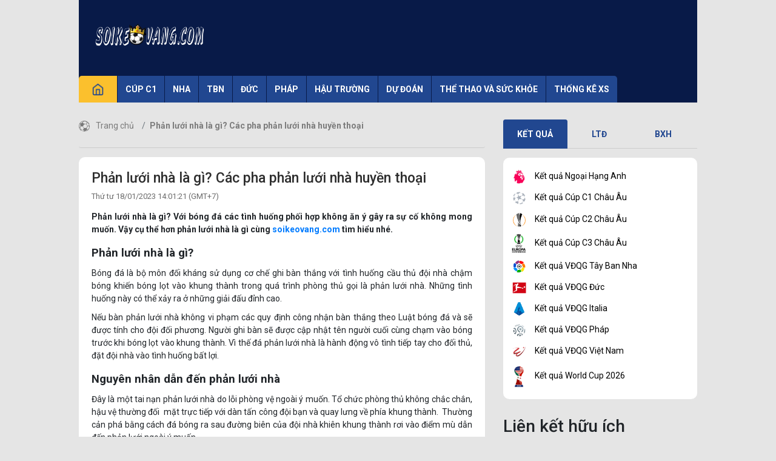

--- FILE ---
content_type: text/html; charset=UTF-8
request_url: https://soikeovang.com/phan-luoi-nha-la-gi/
body_size: 15226
content:
<!doctype html>
<html lang="vi">
	<head>
		<meta charset="UTF-8">
		<meta name="viewport" content="width=device-width, initial-scale=1">
		<link rel="profile" href="https://gmpg.org/xfn/11">
		
		<!-- Style -->
		<link rel="stylesheet" href="https://fonts.googleapis.com/css?family=Roboto:400,500,700&amp;display=swap">
		<!-- Custom -->
		<link type="text/css" rel="stylesheet" href="https://soikeovang.com/wp-content/themes/bongdaxoso/css/custom.css">
		<link rel="stylesheet" href="https://soikeovang.com/wp-content/themes/bongdaxoso/css/icofont.css">
		<link rel="stylesheet" href="https://soikeovang.com/wp-content/themes/bongdaxoso/css/font-face.min.css">
		<link rel="stylesheet" href="https://soikeovang.com/wp-content/themes/bongdaxoso/css/all_minify.min.css">
		
		<script type="text/javascript"  src="https://soikeovang.com/wp-content/themes/bongdaxoso/js/jquery-1.11.2.min.js"></script>
		<meta name='robots' content='index, follow, max-image-preview:large, max-snippet:-1, max-video-preview:-1' />

	<!-- This site is optimized with the Yoast SEO Premium plugin v22.0 (Yoast SEO v22.0) - https://yoast.com/wordpress/plugins/seo/ -->
	<title>Phản lưới nhà là gì? Các pha phản lưới nhà huyền thoại</title>
	<meta name="description" content="Phản lưới nhà là gì? Với bóng đá các tình huống phối hợp không ăn ý gây ra sự cố không mong muốn. Vậy cụ thể hơn phản lưới nhà là gì" />
	<link rel="canonical" href="https://soikeovang.com/phan-luoi-nha-la-gi/" />
	<meta property="og:locale" content="vi_VN" />
	<meta property="og:type" content="article" />
	<meta property="og:title" content="Phản lưới nhà là gì? Các pha phản lưới nhà huyền thoại" />
	<meta property="og:description" content="Phản lưới nhà là gì? Với bóng đá các tình huống phối hợp không ăn ý gây ra sự cố không mong muốn. Vậy cụ thể hơn phản lưới nhà là gì" />
	<meta property="og:url" content="https://soikeovang.com/phan-luoi-nha-la-gi/" />
	<meta property="og:site_name" content="Soikeovang" />
	<meta property="article:publisher" content="https://facebook.com/" />
	<meta property="article:published_time" content="2023-01-18T07:01:21+00:00" />
<meta property="og:image:secure_url" content="https://soikeovang.com/wp-content/uploads/2023/01/phan-luoi-nha-la-gi-cac-pha-phan-luoi-nha-huyen-thoai.jpg" />
	<meta property="og:image" content="https://soikeovang.com/wp-content/uploads/2023/01/phan-luoi-nha-la-gi-cac-pha-phan-luoi-nha-huyen-thoai.jpg" />
	<meta property="og:image:width" content="600" />
	<meta property="og:image:height" content="450" />
	<meta property="og:image:type" content="image/jpeg" />
	<meta name="author" content="maipt" />
	<meta name="twitter:card" content="summary_large_image" />
	<meta name="twitter:label1" content="Được viết bởi" />
	<meta name="twitter:data1" content="maipt" />
	<meta name="twitter:label2" content="Ước tính thời gian đọc" />
	<meta name="twitter:data2" content="5 phút" />
	<script type="application/ld+json" class="yoast-schema-graph">{"@context":"https://schema.org","@graph":[{"@type":"Article","@id":"https://soikeovang.com/phan-luoi-nha-la-gi/#article","isPartOf":{"@id":"https://soikeovang.com/phan-luoi-nha-la-gi/"},"author":{"name":"maipt","@id":"https://soikeovang.com/#/schema/person/25614059f84127612cba8133945816b1"},"headline":"Phản lưới nhà là gì? Các pha phản lưới nhà huyền thoại","datePublished":"2023-01-18T07:01:21+00:00","dateModified":"2023-01-18T07:01:21+00:00","mainEntityOfPage":{"@id":"https://soikeovang.com/phan-luoi-nha-la-gi/"},"wordCount":1244,"commentCount":0,"publisher":{"@id":"https://soikeovang.com/#organization"},"image":{"@id":"https://soikeovang.com/phan-luoi-nha-la-gi/#primaryimage"},"thumbnailUrl":"https://soikeovang.com/wp-content/uploads/2023/01/phan-luoi-nha-la-gi-cac-pha-phan-luoi-nha-huyen-thoai.jpg","articleSection":["Hậu trường bóng đá"],"inLanguage":"vi","potentialAction":[{"@type":"CommentAction","name":"Comment","target":["https://soikeovang.com/phan-luoi-nha-la-gi/#respond"]}]},{"@type":"WebPage","@id":"https://soikeovang.com/phan-luoi-nha-la-gi/","url":"https://soikeovang.com/phan-luoi-nha-la-gi/","name":"Phản lưới nhà là gì? Các pha phản lưới nhà huyền thoại","isPartOf":{"@id":"https://soikeovang.com/#website"},"primaryImageOfPage":{"@id":"https://soikeovang.com/phan-luoi-nha-la-gi/#primaryimage"},"image":{"@id":"https://soikeovang.com/phan-luoi-nha-la-gi/#primaryimage"},"thumbnailUrl":"https://soikeovang.com/wp-content/uploads/2023/01/phan-luoi-nha-la-gi-cac-pha-phan-luoi-nha-huyen-thoai.jpg","datePublished":"2023-01-18T07:01:21+00:00","dateModified":"2023-01-18T07:01:21+00:00","description":"Phản lưới nhà là gì? Với bóng đá các tình huống phối hợp không ăn ý gây ra sự cố không mong muốn. Vậy cụ thể hơn phản lưới nhà là gì","inLanguage":"vi","potentialAction":[{"@type":"ReadAction","target":["https://soikeovang.com/phan-luoi-nha-la-gi/"]}]},{"@type":"ImageObject","inLanguage":"vi","@id":"https://soikeovang.com/phan-luoi-nha-la-gi/#primaryimage","url":"https://soikeovang.com/wp-content/uploads/2023/01/phan-luoi-nha-la-gi-cac-pha-phan-luoi-nha-huyen-thoai.jpg","contentUrl":"https://soikeovang.com/wp-content/uploads/2023/01/phan-luoi-nha-la-gi-cac-pha-phan-luoi-nha-huyen-thoai.jpg","width":600,"height":450,"caption":"Phản lưới nhà là gì? Các pha phản lưới nhà huyền thoại"},{"@type":"WebSite","@id":"https://soikeovang.com/#website","url":"https://soikeovang.com/","name":"Soikeovang","description":"Soi kèo bóng đá mới nhất","publisher":{"@id":"https://soikeovang.com/#organization"},"potentialAction":[{"@type":"SearchAction","target":{"@type":"EntryPoint","urlTemplate":"https://soikeovang.com/?s={search_term_string}"},"query-input":"required name=search_term_string"}],"inLanguage":"vi"},{"@type":"Organization","@id":"https://soikeovang.com/#organization","name":"Soikeovang","url":"https://soikeovang.com/","logo":{"@type":"ImageObject","inLanguage":"vi","@id":"https://soikeovang.com/#/schema/logo/image/","url":"https://soikeovang.com/wp-content/uploads/2020/12/soi-keo-vang-2.png","contentUrl":"https://soikeovang.com/wp-content/uploads/2020/12/soi-keo-vang-2.png","width":608,"height":143,"caption":"Soikeovang"},"image":{"@id":"https://soikeovang.com/#/schema/logo/image/"},"sameAs":["https://facebook.com/"]},{"@type":"Person","@id":"https://soikeovang.com/#/schema/person/25614059f84127612cba8133945816b1","name":"maipt","image":{"@type":"ImageObject","inLanguage":"vi","@id":"https://soikeovang.com/#/schema/person/image/","url":"https://secure.gravatar.com/avatar/39664521f26e74a672c2a959ae6b1b32?s=96&d=mm&r=g","contentUrl":"https://secure.gravatar.com/avatar/39664521f26e74a672c2a959ae6b1b32?s=96&d=mm&r=g","caption":"maipt"},"url":"https://soikeovang.com/author/maipt/"}]}</script>
	<!-- / Yoast SEO Premium plugin. -->


<script>
window._wpemojiSettings = {"baseUrl":"https:\/\/s.w.org\/images\/core\/emoji\/15.0.3\/72x72\/","ext":".png","svgUrl":"https:\/\/s.w.org\/images\/core\/emoji\/15.0.3\/svg\/","svgExt":".svg","source":{"concatemoji":"https:\/\/soikeovang.com\/wp-includes\/js\/wp-emoji-release.min.js?ver=6.7"}};
/*! This file is auto-generated */
!function(i,n){var o,s,e;function c(e){try{var t={supportTests:e,timestamp:(new Date).valueOf()};sessionStorage.setItem(o,JSON.stringify(t))}catch(e){}}function p(e,t,n){e.clearRect(0,0,e.canvas.width,e.canvas.height),e.fillText(t,0,0);var t=new Uint32Array(e.getImageData(0,0,e.canvas.width,e.canvas.height).data),r=(e.clearRect(0,0,e.canvas.width,e.canvas.height),e.fillText(n,0,0),new Uint32Array(e.getImageData(0,0,e.canvas.width,e.canvas.height).data));return t.every(function(e,t){return e===r[t]})}function u(e,t,n){switch(t){case"flag":return n(e,"\ud83c\udff3\ufe0f\u200d\u26a7\ufe0f","\ud83c\udff3\ufe0f\u200b\u26a7\ufe0f")?!1:!n(e,"\ud83c\uddfa\ud83c\uddf3","\ud83c\uddfa\u200b\ud83c\uddf3")&&!n(e,"\ud83c\udff4\udb40\udc67\udb40\udc62\udb40\udc65\udb40\udc6e\udb40\udc67\udb40\udc7f","\ud83c\udff4\u200b\udb40\udc67\u200b\udb40\udc62\u200b\udb40\udc65\u200b\udb40\udc6e\u200b\udb40\udc67\u200b\udb40\udc7f");case"emoji":return!n(e,"\ud83d\udc26\u200d\u2b1b","\ud83d\udc26\u200b\u2b1b")}return!1}function f(e,t,n){var r="undefined"!=typeof WorkerGlobalScope&&self instanceof WorkerGlobalScope?new OffscreenCanvas(300,150):i.createElement("canvas"),a=r.getContext("2d",{willReadFrequently:!0}),o=(a.textBaseline="top",a.font="600 32px Arial",{});return e.forEach(function(e){o[e]=t(a,e,n)}),o}function t(e){var t=i.createElement("script");t.src=e,t.defer=!0,i.head.appendChild(t)}"undefined"!=typeof Promise&&(o="wpEmojiSettingsSupports",s=["flag","emoji"],n.supports={everything:!0,everythingExceptFlag:!0},e=new Promise(function(e){i.addEventListener("DOMContentLoaded",e,{once:!0})}),new Promise(function(t){var n=function(){try{var e=JSON.parse(sessionStorage.getItem(o));if("object"==typeof e&&"number"==typeof e.timestamp&&(new Date).valueOf()<e.timestamp+604800&&"object"==typeof e.supportTests)return e.supportTests}catch(e){}return null}();if(!n){if("undefined"!=typeof Worker&&"undefined"!=typeof OffscreenCanvas&&"undefined"!=typeof URL&&URL.createObjectURL&&"undefined"!=typeof Blob)try{var e="postMessage("+f.toString()+"("+[JSON.stringify(s),u.toString(),p.toString()].join(",")+"));",r=new Blob([e],{type:"text/javascript"}),a=new Worker(URL.createObjectURL(r),{name:"wpTestEmojiSupports"});return void(a.onmessage=function(e){c(n=e.data),a.terminate(),t(n)})}catch(e){}c(n=f(s,u,p))}t(n)}).then(function(e){for(var t in e)n.supports[t]=e[t],n.supports.everything=n.supports.everything&&n.supports[t],"flag"!==t&&(n.supports.everythingExceptFlag=n.supports.everythingExceptFlag&&n.supports[t]);n.supports.everythingExceptFlag=n.supports.everythingExceptFlag&&!n.supports.flag,n.DOMReady=!1,n.readyCallback=function(){n.DOMReady=!0}}).then(function(){return e}).then(function(){var e;n.supports.everything||(n.readyCallback(),(e=n.source||{}).concatemoji?t(e.concatemoji):e.wpemoji&&e.twemoji&&(t(e.twemoji),t(e.wpemoji)))}))}((window,document),window._wpemojiSettings);
</script>
<style id='wp-emoji-styles-inline-css'>

	img.wp-smiley, img.emoji {
		display: inline !important;
		border: none !important;
		box-shadow: none !important;
		height: 1em !important;
		width: 1em !important;
		margin: 0 0.07em !important;
		vertical-align: -0.1em !important;
		background: none !important;
		padding: 0 !important;
	}
</style>
<link rel='stylesheet' id='wp-block-library-css' href='https://soikeovang.com/wp-includes/css/dist/block-library/style.min.css?ver=6.7' media='all' />
<style id='classic-theme-styles-inline-css'>
/*! This file is auto-generated */
.wp-block-button__link{color:#fff;background-color:#32373c;border-radius:9999px;box-shadow:none;text-decoration:none;padding:calc(.667em + 2px) calc(1.333em + 2px);font-size:1.125em}.wp-block-file__button{background:#32373c;color:#fff;text-decoration:none}
</style>
<style id='global-styles-inline-css'>
:root{--wp--preset--aspect-ratio--square: 1;--wp--preset--aspect-ratio--4-3: 4/3;--wp--preset--aspect-ratio--3-4: 3/4;--wp--preset--aspect-ratio--3-2: 3/2;--wp--preset--aspect-ratio--2-3: 2/3;--wp--preset--aspect-ratio--16-9: 16/9;--wp--preset--aspect-ratio--9-16: 9/16;--wp--preset--color--black: #000000;--wp--preset--color--cyan-bluish-gray: #abb8c3;--wp--preset--color--white: #ffffff;--wp--preset--color--pale-pink: #f78da7;--wp--preset--color--vivid-red: #cf2e2e;--wp--preset--color--luminous-vivid-orange: #ff6900;--wp--preset--color--luminous-vivid-amber: #fcb900;--wp--preset--color--light-green-cyan: #7bdcb5;--wp--preset--color--vivid-green-cyan: #00d084;--wp--preset--color--pale-cyan-blue: #8ed1fc;--wp--preset--color--vivid-cyan-blue: #0693e3;--wp--preset--color--vivid-purple: #9b51e0;--wp--preset--gradient--vivid-cyan-blue-to-vivid-purple: linear-gradient(135deg,rgba(6,147,227,1) 0%,rgb(155,81,224) 100%);--wp--preset--gradient--light-green-cyan-to-vivid-green-cyan: linear-gradient(135deg,rgb(122,220,180) 0%,rgb(0,208,130) 100%);--wp--preset--gradient--luminous-vivid-amber-to-luminous-vivid-orange: linear-gradient(135deg,rgba(252,185,0,1) 0%,rgba(255,105,0,1) 100%);--wp--preset--gradient--luminous-vivid-orange-to-vivid-red: linear-gradient(135deg,rgba(255,105,0,1) 0%,rgb(207,46,46) 100%);--wp--preset--gradient--very-light-gray-to-cyan-bluish-gray: linear-gradient(135deg,rgb(238,238,238) 0%,rgb(169,184,195) 100%);--wp--preset--gradient--cool-to-warm-spectrum: linear-gradient(135deg,rgb(74,234,220) 0%,rgb(151,120,209) 20%,rgb(207,42,186) 40%,rgb(238,44,130) 60%,rgb(251,105,98) 80%,rgb(254,248,76) 100%);--wp--preset--gradient--blush-light-purple: linear-gradient(135deg,rgb(255,206,236) 0%,rgb(152,150,240) 100%);--wp--preset--gradient--blush-bordeaux: linear-gradient(135deg,rgb(254,205,165) 0%,rgb(254,45,45) 50%,rgb(107,0,62) 100%);--wp--preset--gradient--luminous-dusk: linear-gradient(135deg,rgb(255,203,112) 0%,rgb(199,81,192) 50%,rgb(65,88,208) 100%);--wp--preset--gradient--pale-ocean: linear-gradient(135deg,rgb(255,245,203) 0%,rgb(182,227,212) 50%,rgb(51,167,181) 100%);--wp--preset--gradient--electric-grass: linear-gradient(135deg,rgb(202,248,128) 0%,rgb(113,206,126) 100%);--wp--preset--gradient--midnight: linear-gradient(135deg,rgb(2,3,129) 0%,rgb(40,116,252) 100%);--wp--preset--font-size--small: 13px;--wp--preset--font-size--medium: 20px;--wp--preset--font-size--large: 36px;--wp--preset--font-size--x-large: 42px;--wp--preset--spacing--20: 0.44rem;--wp--preset--spacing--30: 0.67rem;--wp--preset--spacing--40: 1rem;--wp--preset--spacing--50: 1.5rem;--wp--preset--spacing--60: 2.25rem;--wp--preset--spacing--70: 3.38rem;--wp--preset--spacing--80: 5.06rem;--wp--preset--shadow--natural: 6px 6px 9px rgba(0, 0, 0, 0.2);--wp--preset--shadow--deep: 12px 12px 50px rgba(0, 0, 0, 0.4);--wp--preset--shadow--sharp: 6px 6px 0px rgba(0, 0, 0, 0.2);--wp--preset--shadow--outlined: 6px 6px 0px -3px rgba(255, 255, 255, 1), 6px 6px rgba(0, 0, 0, 1);--wp--preset--shadow--crisp: 6px 6px 0px rgba(0, 0, 0, 1);}:where(.is-layout-flex){gap: 0.5em;}:where(.is-layout-grid){gap: 0.5em;}body .is-layout-flex{display: flex;}.is-layout-flex{flex-wrap: wrap;align-items: center;}.is-layout-flex > :is(*, div){margin: 0;}body .is-layout-grid{display: grid;}.is-layout-grid > :is(*, div){margin: 0;}:where(.wp-block-columns.is-layout-flex){gap: 2em;}:where(.wp-block-columns.is-layout-grid){gap: 2em;}:where(.wp-block-post-template.is-layout-flex){gap: 1.25em;}:where(.wp-block-post-template.is-layout-grid){gap: 1.25em;}.has-black-color{color: var(--wp--preset--color--black) !important;}.has-cyan-bluish-gray-color{color: var(--wp--preset--color--cyan-bluish-gray) !important;}.has-white-color{color: var(--wp--preset--color--white) !important;}.has-pale-pink-color{color: var(--wp--preset--color--pale-pink) !important;}.has-vivid-red-color{color: var(--wp--preset--color--vivid-red) !important;}.has-luminous-vivid-orange-color{color: var(--wp--preset--color--luminous-vivid-orange) !important;}.has-luminous-vivid-amber-color{color: var(--wp--preset--color--luminous-vivid-amber) !important;}.has-light-green-cyan-color{color: var(--wp--preset--color--light-green-cyan) !important;}.has-vivid-green-cyan-color{color: var(--wp--preset--color--vivid-green-cyan) !important;}.has-pale-cyan-blue-color{color: var(--wp--preset--color--pale-cyan-blue) !important;}.has-vivid-cyan-blue-color{color: var(--wp--preset--color--vivid-cyan-blue) !important;}.has-vivid-purple-color{color: var(--wp--preset--color--vivid-purple) !important;}.has-black-background-color{background-color: var(--wp--preset--color--black) !important;}.has-cyan-bluish-gray-background-color{background-color: var(--wp--preset--color--cyan-bluish-gray) !important;}.has-white-background-color{background-color: var(--wp--preset--color--white) !important;}.has-pale-pink-background-color{background-color: var(--wp--preset--color--pale-pink) !important;}.has-vivid-red-background-color{background-color: var(--wp--preset--color--vivid-red) !important;}.has-luminous-vivid-orange-background-color{background-color: var(--wp--preset--color--luminous-vivid-orange) !important;}.has-luminous-vivid-amber-background-color{background-color: var(--wp--preset--color--luminous-vivid-amber) !important;}.has-light-green-cyan-background-color{background-color: var(--wp--preset--color--light-green-cyan) !important;}.has-vivid-green-cyan-background-color{background-color: var(--wp--preset--color--vivid-green-cyan) !important;}.has-pale-cyan-blue-background-color{background-color: var(--wp--preset--color--pale-cyan-blue) !important;}.has-vivid-cyan-blue-background-color{background-color: var(--wp--preset--color--vivid-cyan-blue) !important;}.has-vivid-purple-background-color{background-color: var(--wp--preset--color--vivid-purple) !important;}.has-black-border-color{border-color: var(--wp--preset--color--black) !important;}.has-cyan-bluish-gray-border-color{border-color: var(--wp--preset--color--cyan-bluish-gray) !important;}.has-white-border-color{border-color: var(--wp--preset--color--white) !important;}.has-pale-pink-border-color{border-color: var(--wp--preset--color--pale-pink) !important;}.has-vivid-red-border-color{border-color: var(--wp--preset--color--vivid-red) !important;}.has-luminous-vivid-orange-border-color{border-color: var(--wp--preset--color--luminous-vivid-orange) !important;}.has-luminous-vivid-amber-border-color{border-color: var(--wp--preset--color--luminous-vivid-amber) !important;}.has-light-green-cyan-border-color{border-color: var(--wp--preset--color--light-green-cyan) !important;}.has-vivid-green-cyan-border-color{border-color: var(--wp--preset--color--vivid-green-cyan) !important;}.has-pale-cyan-blue-border-color{border-color: var(--wp--preset--color--pale-cyan-blue) !important;}.has-vivid-cyan-blue-border-color{border-color: var(--wp--preset--color--vivid-cyan-blue) !important;}.has-vivid-purple-border-color{border-color: var(--wp--preset--color--vivid-purple) !important;}.has-vivid-cyan-blue-to-vivid-purple-gradient-background{background: var(--wp--preset--gradient--vivid-cyan-blue-to-vivid-purple) !important;}.has-light-green-cyan-to-vivid-green-cyan-gradient-background{background: var(--wp--preset--gradient--light-green-cyan-to-vivid-green-cyan) !important;}.has-luminous-vivid-amber-to-luminous-vivid-orange-gradient-background{background: var(--wp--preset--gradient--luminous-vivid-amber-to-luminous-vivid-orange) !important;}.has-luminous-vivid-orange-to-vivid-red-gradient-background{background: var(--wp--preset--gradient--luminous-vivid-orange-to-vivid-red) !important;}.has-very-light-gray-to-cyan-bluish-gray-gradient-background{background: var(--wp--preset--gradient--very-light-gray-to-cyan-bluish-gray) !important;}.has-cool-to-warm-spectrum-gradient-background{background: var(--wp--preset--gradient--cool-to-warm-spectrum) !important;}.has-blush-light-purple-gradient-background{background: var(--wp--preset--gradient--blush-light-purple) !important;}.has-blush-bordeaux-gradient-background{background: var(--wp--preset--gradient--blush-bordeaux) !important;}.has-luminous-dusk-gradient-background{background: var(--wp--preset--gradient--luminous-dusk) !important;}.has-pale-ocean-gradient-background{background: var(--wp--preset--gradient--pale-ocean) !important;}.has-electric-grass-gradient-background{background: var(--wp--preset--gradient--electric-grass) !important;}.has-midnight-gradient-background{background: var(--wp--preset--gradient--midnight) !important;}.has-small-font-size{font-size: var(--wp--preset--font-size--small) !important;}.has-medium-font-size{font-size: var(--wp--preset--font-size--medium) !important;}.has-large-font-size{font-size: var(--wp--preset--font-size--large) !important;}.has-x-large-font-size{font-size: var(--wp--preset--font-size--x-large) !important;}
:where(.wp-block-post-template.is-layout-flex){gap: 1.25em;}:where(.wp-block-post-template.is-layout-grid){gap: 1.25em;}
:where(.wp-block-columns.is-layout-flex){gap: 2em;}:where(.wp-block-columns.is-layout-grid){gap: 2em;}
:root :where(.wp-block-pullquote){font-size: 1.5em;line-height: 1.6;}
</style>
<script src="https://soikeovang.com/wp-includes/js/jquery/jquery.min.js?ver=3.7.1" id="jquery-core-js"></script>
<script src="https://soikeovang.com/wp-includes/js/jquery/jquery-migrate.min.js?ver=3.4.1" id="jquery-migrate-js"></script>
<link rel="https://api.w.org/" href="https://soikeovang.com/wp-json/" /><link rel="alternate" title="JSON" type="application/json" href="https://soikeovang.com/wp-json/wp/v2/posts/4300" /><meta name="generator" content="WordPress 6.7" />
<link rel='shortlink' href='https://soikeovang.com/?p=4300' />
<link rel="alternate" title="oNhúng (JSON)" type="application/json+oembed" href="https://soikeovang.com/wp-json/oembed/1.0/embed?url=https%3A%2F%2Fsoikeovang.com%2Fphan-luoi-nha-la-gi%2F" />
<link rel="alternate" title="oNhúng (XML)" type="text/xml+oembed" href="https://soikeovang.com/wp-json/oembed/1.0/embed?url=https%3A%2F%2Fsoikeovang.com%2Fphan-luoi-nha-la-gi%2F&#038;format=xml" />
<link rel="pingback" href="https://soikeovang.com/xmlrpc.php"><link rel="icon" href="https://soikeovang.com/wp-content/uploads/2020/12/cropped-logo-soi-keo-vang-32x32.png" sizes="32x32" />
<link rel="icon" href="https://soikeovang.com/wp-content/uploads/2020/12/cropped-logo-soi-keo-vang-192x192.png" sizes="192x192" />
<link rel="apple-touch-icon" href="https://soikeovang.com/wp-content/uploads/2020/12/cropped-logo-soi-keo-vang-180x180.png" />
<meta name="msapplication-TileImage" content="https://soikeovang.com/wp-content/uploads/2020/12/cropped-logo-soi-keo-vang-270x270.png" />
		<!-- Global site tag (gtag.js) - Google Analytics -->
<script async src="https://www.googletagmanager.com/gtag/js?id=UA-185356434-1"></script>
<script>
  window.dataLayer = window.dataLayer || [];
  function gtag(){dataLayer.push(arguments);}
  gtag('js', new Date());

  gtag('config', 'UA-185356434-1');
</script>
<meta name='dmca-site-verification' content='eUFnNThFWEE4cnNGUlViNnBrSHdvdz090' />
	</head>


	<body class="post-template-default single single-post postid-4300 single-format-standard">
			<header class="site-header">
		    <div class="server_info" style="display:none;">Array
(
    [SERVER_SOFTWARE] => LiteSpeed
    [REQUEST_URI] => /phan-luoi-nha-la-gi/
    [PATH] => /usr/local/bin:/bin:/usr/bin
    [HTTP_ACCEPT] => text/html,application/xhtml+xml,application/xml;q=0.9,image/webp,image/apng,*/*;q=0.8,application/signed-exchange;v=b3;q=0.9
    [HTTP_ACCEPT_ENCODING] => gzip, deflate, br
    [HTTP_HOST] => soikeovang.com
    [HTTP_PRAGMA] => no-cache
    [HTTP_USER_AGENT] => Mozilla/5.0 (Macintosh; Intel Mac OS X 10_15_7) AppleWebKit/537.36 (KHTML, like Gecko) Chrome/131.0.0.0 Safari/537.36; ClaudeBot/1.0; +claudebot@anthropic.com)
    [HTTP_CACHE_CONTROL] => no-cache
    [HTTP_UPGRADE_INSECURE_REQUESTS] => 1
    [HTTP_SEC_FETCH_SITE] => none
    [HTTP_SEC_FETCH_MODE] => navigate
    [HTTP_SEC_FETCH_USER] => ?1
    [HTTP_SEC_FETCH_DEST] => document
    [HTTP_X_HTTPS] => 1
    [DOCUMENT_ROOT] => /home/cobakqrhhosting/public_html/soikeovang.com
    [REMOTE_ADDR] => 3.145.122.0
    [REMOTE_PORT] => 55332
    [SERVER_ADDR] => 202.92.6.251
    [SERVER_NAME] => soikeovang.com
    [SERVER_ADMIN] => webmaster@soikeovangcom.qkoscm.nethost-2111.000nethost.com
    [SERVER_PORT] => 443
    [REQUEST_SCHEME] => https
    [REDIRECT_URL] => /phan-luoi-nha-la-gi/
    [REDIRECT_REQUEST_METHOD] => GET
    [HTTPS] => on
    [HTTP_AUTHORIZATION] => 
    [REDIRECT_STATUS] => 200
    [X_SPDY] => HTTP2
    [SSL_PROTOCOL] => TLSv1.3
    [SSL_CIPHER] => TLS_AES_128_GCM_SHA256
    [SSL_CIPHER_USEKEYSIZE] => 128
    [SSL_CIPHER_ALGKEYSIZE] => 128
    [SCRIPT_FILENAME] => /home/cobakqrhhosting/public_html/soikeovang.com/index.php
    [QUERY_STRING] => 
    [SCRIPT_URI] => https://soikeovang.com/phan-luoi-nha-la-gi/
    [SCRIPT_URL] => /phan-luoi-nha-la-gi/
    [SCRIPT_NAME] => /index.php
    [SERVER_PROTOCOL] => HTTP/1.1
    [REQUEST_METHOD] => GET
    [X-LSCACHE] => on,crawler
    [PHP_SELF] => /index.php
    [REQUEST_TIME_FLOAT] => 1768692068.9089
    [REQUEST_TIME] => 1768692068
)
</div>
			<div class="container">
				<div>
					<div class="header-top d-none d-md-block px-3">
						<div class="row lh-25 font-13 d-flex d-lg-flex flex-nowrap">
							<div class="col-6">
								<ul class="list-inline border-right-solid header-top-right m-0 d-flex d-lg-block flex-wrap"></ul>
							</div>
							<div class="col-6 right-hel">
								<div class="ml-auto align-self-center">
																										</div>
							</div>
						</div>
					</div>
					<div class="align-items-center">
						<div class="col-12 d-none d-md-block">
							<div class="top-header">
								<div class="row no-gutters align-items-center">
									<div class="col-md-3"> <a href="https://soikeovang.com"> <img class="img-fluid" width="80%" src="https://soikeovang.com/wp-content/uploads/2020/12/keo-vang.png" alt="logo"> </a> </div>
									<div class="col-md-9">
										<div data-position="header_top" class="banner-ads banner-pc banner-header_top banner-header_top_1 d-none d-md-block"></div>
									</div>
								</div>
							</div>
						</div>
						<div class="col-12 d-none d-md-block p-0">
							<nav class="nav-desktop">
								<a class="icon-home" href="https://soikeovang.com"> <img class="img-fluid" src="https://soikeovang.com/wp-content/themes/bongdaxoso/images/home.png" alt="icon home"> </a> 
								<ul id="menuHome" class="menu"><li id="menu-item-237" class="menu-item menu-item-type-custom menu-item-object-custom menu-item-237"><a href="https://soikeovang.com/ket-qua-bong-da-cup-c1-chau-au/">Cúp C1</a></li>
<li id="menu-item-238" class="menu-item menu-item-type-custom menu-item-object-custom menu-item-238"><a href="https://soikeovang.com/ket-qua-bong-da-ngoai-hang-anh/">NHA</a></li>
<li id="menu-item-239" class="menu-item menu-item-type-custom menu-item-object-custom menu-item-239"><a href="https://soikeovang.com/ket-qua-bong-da-vdqg-tay-ban-nha/">TBN</a></li>
<li id="menu-item-240" class="menu-item menu-item-type-custom menu-item-object-custom menu-item-240"><a href="https://soikeovang.com/ket-qua-bong-da-vdqg-duc/">Đức</a></li>
<li id="menu-item-241" class="menu-item menu-item-type-custom menu-item-object-custom menu-item-241"><a href="https://soikeovang.com/ket-qua-bong-da-vdqg-phap/">Pháp</a></li>
<li id="menu-item-226" class="menu-item menu-item-type-taxonomy menu-item-object-category current-post-ancestor current-menu-parent current-post-parent menu-item-226"><a href="https://soikeovang.com/hau-truong-bong-da/">Hậu trường</a></li>
<li id="menu-item-232" class="menu-item menu-item-type-taxonomy menu-item-object-category menu-item-232"><a href="https://soikeovang.com/du-doan-bong-da/">Dự đoán</a></li>
<li id="menu-item-228" class="menu-item menu-item-type-taxonomy menu-item-object-category menu-item-228"><a href="https://soikeovang.com/the-thao-suc-khoe/">Thể thao và sức khỏe</a></li>
<li id="menu-item-1314" class="menu-item menu-item-type-taxonomy menu-item-object-category menu-item-1314"><a href="https://soikeovang.com/thong-ke-xo-so/">Thống kê XS</a></li>
</ul>							</nav>
						</div>
					</div>
				</div>
			</div>
		</header>
		<div class="d-block d-md-none">
			<header class="mobile-site-header">
				<a class="btn-menu d-block" href="javascript:void(0);"><i class="icofont-navigation-menu"></i></a> 
				<div class="logo-m-wrap"> 
					<a class="logo-mobile" href="https://soikeovang.com"> 
						<img class="img-fluid" src="https://soikeovang.com/wp-content/uploads/2020/12/keo-vang.png" alt=""> 
					</a> 
				</div>
			</header>
		</div>
		<!--// Header //--> 
		<div class="tpl-index">
         	<div class="container position-relative">
           		<div class="row">
               		<div class="col-12 col-md-8">
                 		<main class="arena"><ol class="breadcrumb bg-transparent"><li class="breadcrumb-item"><img class="img-fluid" style="margin-right:10px;width: 18px;" src="https://soikeovang.com/wp-content/themes/bongdaxoso/images/home_breadcrumb.png"><a href="https://soikeovang.com">Trang chủ&nbsp</a></li> <li class="breadcrumb-item"><a href="javascript:void(0);">Phản lưới nhà là gì? Các pha phản lưới nhà huyền thoại</a></li></ol><div class="single-post-content">
	<div class="single-post-header">
		<h1 class="single-post-title"> Phản lưới nhà là gì? Các pha phản lưới nhà huyền thoại </h1>
		<div class="row no-gutters">
			<div class="col-12 col-md">
				<div class="single-post-time"> <span class="posted-on"><p class="ptimezone fregular"><time class="entry-date published updated" datetime="2023-01-18T14:01:21+07:00">Thứ tư 18/01/2023 14:01:21</time> (GMT+7)</p></span> </div>
			</div>
			<div class="col-12 col-md text-md-right"></div>
		</div>
	</div>
	<div class="single-post-body">
		<div class="one-item-content">
			<p style="text-align: justify"><strong>Phản lưới nhà là gì? Với bóng đá các tình huống phối hợp không ăn ý gây ra sự cố không mong muốn. Vậy cụ thể hơn phản lưới nhà là gì cùng <a href="https://soikeovang.com/">soikeovang.com</a> tìm hiểu nhé.</strong></p>
<h2 style="text-align: justify"><strong>Phản lưới nhà là gì?</strong></h2>
<p style="text-align: justify">Bóng đá là bộ môn đối kháng sử dụng cơ chế ghi bàn thắng với tình huống cầu thủ đội nhà chậm bóng khiến bóng lọt vào khung thành trong quá trình phòng thủ gọi là phản lưới nhà. Những tình huống này có thể xảy ra ở những giải đấu đỉnh cao.</p>
<p style="text-align: justify">Nếu bàn phản lưới nhà không vi phạm các quy định công nhận bàn thắng theo Luật bóng đá và sẽ được tính cho đội đối phương. Người ghi bàn sẽ được cập nhật tên người cuối cùng chạm vào bóng trước khi bóng lọt vào khung thành. Vì thế đá phản lưới nhà là hành động vô tình tiếp tay cho đối thủ, đặt đội nhà vào tình huống bất lợi.</p>
<h2 style="text-align: justify"><strong>Nguyên nhân dẫn đến phản lưới nhà</strong></h2>
<p style="text-align: justify">Đây là một tai nạn phản lưới nhà do lỗi phòng vệ ngoài ý muốn. Tổ chức phòng thủ không chắc chắn, hậu vệ thường đối  mặt trực tiếp với dàn tấn công đội bạn và quay lưng về phía khung thành.  Thường cản phá bằng cách đá bóng ra sau đường biên của đội nhà khiên khung thành rơi vào điểm mù dẫn đến phản lưới ngoài ý muốn.</p>
<p style="text-align: justify">Nhưng cũng có một số trường hợp cầu thủ đá phản lưới nhà khá ngớ ngẩn vì do tình huống xử lý kém. Nhất là trong các trường hợp thủ môn khiến bóng bị dội tay chắn vào lưới nhà không hề hiếm trong bóng đá hiện đại. Cho dù đó là chủ quan hay khách quan thì vẫn gây ảnh hưởng tiêu cực đến tâm lý đội bóng.</p>
<figure id="attachment_4305" aria-describedby="caption-attachment-4305" style="width: 600px" class="wp-caption aligncenter"><img fetchpriority="high" decoding="async" class="size-full wp-image-4305" src="https://soikeovang.com/wp-content/uploads/2023/01/phan-luoi-nha-la-gi-cac-pha-phan-luoi-nha-huyen-thoai.jpg" alt="phan-luoi-nha-la-gi-cac-pha-phan-luoi-nha-huyen-thoai" width="600" height="450" srcset="https://soikeovang.com/wp-content/uploads/2023/01/phan-luoi-nha-la-gi-cac-pha-phan-luoi-nha-huyen-thoai.jpg 600w, https://soikeovang.com/wp-content/uploads/2023/01/phan-luoi-nha-la-gi-cac-pha-phan-luoi-nha-huyen-thoai-300x225.jpg 300w" sizes="(max-width: 600px) 100vw, 600px" /><figcaption id="caption-attachment-4305" class="wp-caption-text">Phản lưới nhà là gì? Các pha phản lưới nhà huyền thoại</figcaption></figure>
<h2 style="text-align: justify"><strong>Các pha phản lưới nhà huyền thoại</strong></h2>
<p style="text-align: justify"><strong>Andrés Escobar tại FIFA World Cup 1994</strong></p>
<p style="text-align: justify">Kỳ World Cup 1994 tại vòng chung kết, cầu thủ người Colombia Andrés Escobar đã sơ suất gây phản lưới nhà trong trận gặp tuyển Mỹ. Phút cản phá cầu thủ John Harker của đội bạn tại vòng bảng, Andrés Escobar đã cản phá bất thành và vô tình để bóng lọt vào lưới nhà mình cuối cùng khiến Colombia thua chung cuộc với tỷ số 2 – 1.</p>
<p style="text-align: justify">Ngoài ra, nếu bạn muốn cập nhật chi tiết kết quả bóng đá, tỷ số trực tuyến, <span data-sheets-value="{&quot;1&quot;:2,&quot;2&quot;:&quot;tỷ lệ bóng đá&quot;}" data-sheets-userformat="{&quot;2&quot;:513,&quot;3&quot;:{&quot;1&quot;:0},&quot;12&quot;:0}" data-sheets-hyperlink="https://lichthidau.com/ty-le-keo-nha-cai.html"><a class="in-cell-link" href="https://lichthidau.com/ty-le-keo-nha-cai.html" target="_blank" rel="noopener">tỷ lệ bóng đá</a></span> các giải hàng đầu châu lục như: Anh, Pháp, Đức Italia, Cup C1, Cup C2, bóng đá Việt Nam…,hãy truy cập ngay vào bongdawap.com để có những phút giây thư giãn và trải nghiệm tuyệt vời nhé!</p>
<p style="text-align: justify"><strong>Matthias Gragger tại giải Vô địch quốc gia Áo</strong></p>
<p style="text-align: justify">Hậu vệ Matthias Gragger đã có đường chuyền về cho thủ môn đội nhà Ried quá mạnh từ giữa sân nhưng lúc này thủ môn đội nhà đã dâng lên quá cao và chủ quan nên đã dẫn trước 2 – 0 nên không thể kịp thời xử lý tình huống. Kết quả Ried đã biết đá phản lưới nhà là gì một cách oan ức.</p>
<p style="text-align: justify">Hậu vệ Gragger cảm thấy bất lực và hết sức ăn năn trước tình huống trên. Dù bàn phản lưới nhà của anh không gây ảnh hưởng quá sau đến kết quả chung cuộc, song nó cũng đã đi vào lịch sử bóng đá chuyên nghiệp thế giới về độ vô tiền khoáng hậu có một không hai.</p>
<p style="text-align: justify"><strong>Loạt phản lưới nhà khó hiểu tại EURO 2020</strong></p>
<p style="text-align: justify">Một kỳ đại hội bóng đá khá uy tín với nhiều bản phá lưới nhà nhất vòng chung kết kỳ Euro 2020. Do đó đến 11 pha phản lưới nhà ghi nhận tại cúp Châu Âu 2020 với nhiều hơn 15 kỳ euro trước đó.</p>
<p style="text-align: justify">Tiêu biểu của pha phản lưới nhà ở kỳ euro 2020 gồm pha san bằng tỷ số giữa Các pha phản lưới nhà tiêu biểu của EURO 2020 bao gồm pha san bằng tỷ số trong trận Đan Mạch – Anh của đội trưởng Đan Mạch Simon Kjaer. Pha cản phá bất thành này đã làm cục diện trận đấu thay đổi.</p>
<p style="text-align: justify">Còn trong vòng bảng giữa trận Ba Lan – Slovakia đã chứng kiến thủ môn Ba Lan Szczesny, người đầu tiên ghi bàn phản lưới nhà dù đây là ngôi sao có tiếng tại Juventus. Tuy nhiên thủ môn Szczesny vẫn khó mà tránh khỏi áp lực màu cờ sắc áo và phạm sai lầm đáng tiếc đó.</p>
<p style="text-align: justify">Khi bạn đã hiểu rõ về phản lưới nhà là gì rồi thì hy vọng qua đây cũng đã giúp bạn có thêm kiến thức trong bộ môn bóng đá. Ngoài ra còn có thể tham khảo thêm về <span data-sheets-value="{&quot;1&quot;:2,&quot;2&quot;:&quot;kèo bóng đá trực tuyến&quot;}" data-sheets-userformat="{&quot;2&quot;:1049089,&quot;3&quot;:{&quot;1&quot;:0},&quot;12&quot;:0,&quot;23&quot;:1}" data-sheets-hyperlink="https://bongda.wap.vn/ty-le-bong-da.html"><a class="in-cell-link" href="https://bongda.wap.vn/ty-le-bong-da.html" target="_blank" rel="noopener">kèo bóng đá trực tuyến</a></span> được cập nhật nhanh nhất.</p>
<p style="text-align: justify">Xem thêm: <a href="https://soikeovang.com/la-liga-la-gi/">La Liga là gì? Những thông tin cần biết về giải đấu La Liga</a></p>
<p style="font-weight: bold;font-style: italic;">"Những thông tin của hậu trường bóng đá chỉ mang tính chất giải trí tham khảo không cổ xúy cho các hành vi phạm pháp, cảm ơn bạn đã theo dõi hết bài viết. "</p>		</div>
	</div>
</div>
<!-- relate box -->
<div class="widget mt-3">
	<section class="section-head">
      	<div class="h2">Tin cùng chuyên mục</div>
   	</section>
	<div class="post-block-related">
							<article class="post-style-vertical">
						<div class="post-thumbnail"> <a href="https://soikeovang.com/keo-chau-au-la-gi-cach-du-doan-bong-da-danh-cho-nguoi-moi/"> <img width="600" height="450" src="https://soikeovang.com/wp-content/uploads/2022/11/keo-chau-au.jpg" class="img-fluid wp-post-image" alt="Kèo châu Âu là gì? Cách dự đoán bóng đá dành cho người mới" title="Kèo châu Âu là gì? Cách dự đoán bóng đá dành cho người mới" decoding="async" loading="lazy" srcset="https://soikeovang.com/wp-content/uploads/2022/11/keo-chau-au.jpg 600w, https://soikeovang.com/wp-content/uploads/2022/11/keo-chau-au-300x225.jpg 300w" sizes="auto, (max-width: 600px) 100vw, 600px" /> </a> </div>
						<div class="post-info">
							<div class="post-title"> <a href="https://soikeovang.com/keo-chau-au-la-gi-cach-du-doan-bong-da-danh-cho-nguoi-moi/"> Kèo châu Âu là gì? Cách dự đoán bóng đá dành cho người mới </a> </div>
						</div>
					</article>
										<article class="post-style-vertical">
						<div class="post-thumbnail"> <a href="https://soikeovang.com/diem-danh-cac-keo-bong-da-world-cup-pho-bien-2022/"> <img width="600" height="450" src="https://soikeovang.com/wp-content/uploads/2022/11/keo-bong-da-world-cup-2.jpg" class="img-fluid wp-post-image" alt="Điểm danh các kèo bóng đá World Cup phổ biến 2022" title="Điểm danh các kèo bóng đá World Cup phổ biến 2022" decoding="async" loading="lazy" srcset="https://soikeovang.com/wp-content/uploads/2022/11/keo-bong-da-world-cup-2.jpg 600w, https://soikeovang.com/wp-content/uploads/2022/11/keo-bong-da-world-cup-2-300x225.jpg 300w" sizes="auto, (max-width: 600px) 100vw, 600px" /> </a> </div>
						<div class="post-info">
							<div class="post-title"> <a href="https://soikeovang.com/diem-danh-cac-keo-bong-da-world-cup-pho-bien-2022/"> Điểm danh các kèo bóng đá World Cup phổ biến 2022 </a> </div>
						</div>
					</article>
										<article class="post-style-vertical">
						<div class="post-thumbnail"> <a href="https://soikeovang.com/uefa-nations-league-la-gi/"> <img width="600" height="450" src="https://soikeovang.com/wp-content/uploads/2022/11/uefa-nations-league-la-gi-giai-dau-co-gi-hap-dan.jpg" class="img-fluid wp-post-image" alt="UEFA Nations League là gì? Giải đấu có gì hấp dẫn" title="UEFA Nations League là gì? Giải đấu có gì hấp dẫn" decoding="async" loading="lazy" srcset="https://soikeovang.com/wp-content/uploads/2022/11/uefa-nations-league-la-gi-giai-dau-co-gi-hap-dan.jpg 600w, https://soikeovang.com/wp-content/uploads/2022/11/uefa-nations-league-la-gi-giai-dau-co-gi-hap-dan-300x225.jpg 300w" sizes="auto, (max-width: 600px) 100vw, 600px" /> </a> </div>
						<div class="post-info">
							<div class="post-title"> <a href="https://soikeovang.com/uefa-nations-league-la-gi/"> UEFA Nations League là gì? Giải đấu có gì hấp dẫn </a> </div>
						</div>
					</article>
										<article class="post-style-vertical">
						<div class="post-thumbnail"> <a href="https://soikeovang.com/trang-web-choi-cuoc-game-uy-tin-hang-dau-chau-au/"> <img width="600" height="450" src="https://soikeovang.com/wp-content/uploads/2022/11/trang-web-betwway-1.jpg" class="img-fluid wp-post-image" alt="Trang web chơi cược game uy tín hàng đầu châu Âu" title="Trang web chơi cược game uy tín hàng đầu châu Âu" decoding="async" loading="lazy" srcset="https://soikeovang.com/wp-content/uploads/2022/11/trang-web-betwway-1.jpg 600w, https://soikeovang.com/wp-content/uploads/2022/11/trang-web-betwway-1-300x225.jpg 300w" sizes="auto, (max-width: 600px) 100vw, 600px" /> </a> </div>
						<div class="post-info">
							<div class="post-title"> <a href="https://soikeovang.com/trang-web-choi-cuoc-game-uy-tin-hang-dau-chau-au/"> Trang web chơi cược game uy tín hàng đầu châu Âu </a> </div>
						</div>
					</article>
										<article class="post-style-vertical">
						<div class="post-thumbnail"> <a href="https://soikeovang.com/cuu-ngoi-sao-tottenham-toi-viet-nam-thi-dau/"> <img width="600" height="450" src="https://soikeovang.com/wp-content/uploads/2022/11/huyen-thoai.jpg" class="img-fluid wp-post-image" alt="Cựu ngôi sao Tottenham tới Việt Nam thi đấu" title="Cựu ngôi sao Tottenham tới Việt Nam thi đấu" decoding="async" loading="lazy" srcset="https://soikeovang.com/wp-content/uploads/2022/11/huyen-thoai.jpg 600w, https://soikeovang.com/wp-content/uploads/2022/11/huyen-thoai-300x225.jpg 300w" sizes="auto, (max-width: 600px) 100vw, 600px" /> </a> </div>
						<div class="post-info">
							<div class="post-title"> <a href="https://soikeovang.com/cuu-ngoi-sao-tottenham-toi-viet-nam-thi-dau/"> Cựu ngôi sao Tottenham tới Việt Nam thi đấu </a> </div>
						</div>
					</article>
										<article class="post-style-vertical">
						<div class="post-thumbnail"> <a href="https://soikeovang.com/loi-ich-khi-xem-truc-tiep-bong-da/"> <img width="600" height="450" src="https://soikeovang.com/wp-content/uploads/2022/10/Tructiepbongda.news-3.jpg" class="img-fluid wp-post-image" alt="Lợi Ích Khi Xem Trực Tiếp Bóng Đá Tại Web Lậu" title="Lợi Ích Khi Xem Trực Tiếp Bóng Đá Tại Web Lậu" decoding="async" loading="lazy" srcset="https://soikeovang.com/wp-content/uploads/2022/10/Tructiepbongda.news-3.jpg 600w, https://soikeovang.com/wp-content/uploads/2022/10/Tructiepbongda.news-3-300x225.jpg 300w" sizes="auto, (max-width: 600px) 100vw, 600px" /> </a> </div>
						<div class="post-info">
							<div class="post-title"> <a href="https://soikeovang.com/loi-ich-khi-xem-truc-tiep-bong-da/"> Lợi Ích Khi Xem Trực Tiếp Bóng Đá Tại Web Lậu </a> </div>
						</div>
					</article>
										<article class="post-style-vertical">
						<div class="post-thumbnail"> <a href="https://soikeovang.com/tim-hieu-nhung-loai-keo-bong-da-pho-bien-nhat/"> <img width="600" height="450" src="https://soikeovang.com/wp-content/uploads/2022/10/keo-bong-da.jpg" class="img-fluid wp-post-image" alt="Tìm hiểu những loại kèo bóng đá phổ biến nhất" title="Tìm hiểu những loại kèo bóng đá phổ biến nhất" decoding="async" loading="lazy" srcset="https://soikeovang.com/wp-content/uploads/2022/10/keo-bong-da.jpg 600w, https://soikeovang.com/wp-content/uploads/2022/10/keo-bong-da-300x225.jpg 300w" sizes="auto, (max-width: 600px) 100vw, 600px" /> </a> </div>
						<div class="post-info">
							<div class="post-title"> <a href="https://soikeovang.com/tim-hieu-nhung-loai-keo-bong-da-pho-bien-nhat/"> Tìm hiểu những loại kèo bóng đá phổ biến nhất </a> </div>
						</div>
					</article>
										<article class="post-style-vertical">
						<div class="post-thumbnail"> <a href="https://soikeovang.com/danh-gia-tong-quan-nha-cai-top-1-tren-thi-truong/"> <img width="600" height="450" src="https://soikeovang.com/wp-content/uploads/2022/09/nha-cai-top-1.jpg" class="img-fluid wp-post-image" alt="Đánh giá tổng quan app game top 1 trên thị trường" title="Đánh giá tổng quan app game top 1 trên thị trường" decoding="async" loading="lazy" srcset="https://soikeovang.com/wp-content/uploads/2022/09/nha-cai-top-1.jpg 600w, https://soikeovang.com/wp-content/uploads/2022/09/nha-cai-top-1-300x225.jpg 300w" sizes="auto, (max-width: 600px) 100vw, 600px" /> </a> </div>
						<div class="post-info">
							<div class="post-title"> <a href="https://soikeovang.com/danh-gia-tong-quan-nha-cai-top-1-tren-thi-truong/"> Đánh giá tổng quan app game top 1 trên thị trường </a> </div>
						</div>
					</article>
										<article class="post-style-vertical">
						<div class="post-thumbnail"> <a href="https://soikeovang.com/14-doi-hlv-chelsea-da-dien-ra-nhu-the-nao/"> <img width="600" height="450" src="https://soikeovang.com/wp-content/uploads/2022/09/14-doi-hlv-chelsea-da-dien-ra-nhu-the-nao.jpg" class="img-fluid wp-post-image" alt="14 đời HLV Chelsea đã diễn ra như thế nào?" title="14 đời HLV Chelsea đã diễn ra như thế nào?" decoding="async" loading="lazy" srcset="https://soikeovang.com/wp-content/uploads/2022/09/14-doi-hlv-chelsea-da-dien-ra-nhu-the-nao.jpg 600w, https://soikeovang.com/wp-content/uploads/2022/09/14-doi-hlv-chelsea-da-dien-ra-nhu-the-nao-300x225.jpg 300w" sizes="auto, (max-width: 600px) 100vw, 600px" /> </a> </div>
						<div class="post-info">
							<div class="post-title"> <a href="https://soikeovang.com/14-doi-hlv-chelsea-da-dien-ra-nhu-the-nao/"> 14 đời HLV Chelsea đã diễn ra như thế nào? </a> </div>
						</div>
					</article>
						</div>
</div>
					
						</main>
					</div>
					<div class="col-12 col-md-4 sidebar_right">
	<ul class="nav nav-tabs nav-tabs-custom" id="myTab" role="tablist">
		<li class="nav-item"> <a class="nav-link nav-link-custom active" id="kq-tab" data-toggle="tab" href="#kq" role="tab" aria-controls="kq" aria-selected="true"> Kết quả </a> </li>
		<li class="nav-item"> <a class="nav-link nav-link-custom " id="ltd-tab" data-toggle="tab" href="#ltd" role="tab" aria-controls="ltd" aria-selected="false"> LTĐ </a> </li>
		<li class="nav-item"> <a class="nav-link nav-link-custom " id="bxh-tab" data-toggle="tab" href="#bxh" role="tab" aria-controls="bxh" aria-selected="false"> BXH </a> </li>
	</ul>
	<div class="tab-content" id="myTabContent">
        <!--Kết quả--> 
        <div class="tab-pane fade show active" id="kq" role="tabpanel" aria-labelledby="home-tab">
            <div class="widget widget-tournament-hot">
               <ul class="list-tournament">
               					<li><img class="lazy img-fluid" src="https://soikeovang.com/wp-content/themes/bongdaxoso/images/ANH.png"  alt="Kết quả Ngoại Hạng Anh"/> <a href="https://soikeovang.com/ket-qua-bong-da-ngoai-hang-anh/">Kết quả Ngoại Hạng Anh</a> </li>
								<li><img class="lazy img-fluid" src="https://soikeovang.com/wp-content/themes/bongdaxoso/images/C1.png"  alt="Kết quả Cúp C1 Châu Âu"/> <a href="https://soikeovang.com/ket-qua-bong-da-cup-c1-chau-au/">Kết quả Cúp C1 Châu Âu</a> </li>
								<li><img class="lazy img-fluid" src="https://soikeovang.com/wp-content/themes/bongdaxoso/images/C2.png"  alt="Kết quả Cúp C2 Châu Âu"/> <a href="https://soikeovang.com/ket-qua-bong-da-cup-c2-chau-au/">Kết quả Cúp C2 Châu Âu</a> </li>
								<li><img class="lazy img-fluid" src="https://soikeovang.com/wp-content/themes/bongdaxoso/images/7946.png"  alt="Kết quả Cúp C3 Châu Âu"/> <a href="https://soikeovang.com/ket-qua-bong-da-cup-c3-chau-au/">Kết quả Cúp C3 Châu Âu</a> </li>
								<li><img class="lazy img-fluid" src="https://soikeovang.com/wp-content/themes/bongdaxoso/images/TBN.png"  alt="Kết quả VĐQG Tây Ban Nha"/> <a href="https://soikeovang.com/ket-qua-bong-da-vdqg-tay-ban-nha/">Kết quả VĐQG Tây Ban Nha</a> </li>
								<li><img class="lazy img-fluid" src="https://soikeovang.com/wp-content/themes/bongdaxoso/images/DUC.png"  alt="Kết quả VĐQG Đức"/> <a href="https://soikeovang.com/ket-qua-bong-da-vdqg-duc/">Kết quả VĐQG Đức</a> </li>
								<li><img class="lazy img-fluid" src="https://soikeovang.com/wp-content/themes/bongdaxoso/images/ITA.png"  alt="Kết quả VĐQG Italia"/> <a href="https://soikeovang.com/ket-qua-bong-da-vdqg-italia/">Kết quả VĐQG Italia</a> </li>
								<li><img class="lazy img-fluid" src="https://soikeovang.com/wp-content/themes/bongdaxoso/images/PHA.png"  alt="Kết quả VĐQG Pháp"/> <a href="https://soikeovang.com/ket-qua-bong-da-vdqg-phap/">Kết quả VĐQG Pháp</a> </li>
								<li><img class="lazy img-fluid" src="https://soikeovang.com/wp-content/themes/bongdaxoso/images/VQG.png"  alt="Kết quả VĐQG Việt Nam"/> <a href="https://soikeovang.com/ket-qua-bong-da-vdqg-viet-nam/">Kết quả VĐQG Việt Nam</a> </li>
								<li><img class="lazy img-fluid" src="https://soikeovang.com/wp-content/themes/bongdaxoso/images/WC.png"  alt="Kết quả World Cup 2026"/> <a href="https://soikeovang.com/ket-qua-bong-da-world-cup-2026/">Kết quả World Cup 2026</a> </li>
				               </ul>
            </div>
         </div>
         <!--Kết quả--> <!--Lịch thi đấu--> 
         <div class="tab-pane fade" id="ltd" role="tabpanel" aria-labelledby="contact-tab">
            <div class="widget widget-tournament-hot">
               <ul class="list-tournament">
               					<li><img class="lazy img-fluid" src="https://soikeovang.com/wp-content/themes/bongdaxoso/images/ANH.png"  alt="Lịch thi đấu Ngoại Hạng Anh"/> <a href="https://soikeovang.com/lich-thi-dau-ngoai-hang-anh/">Lịch thi đấu Ngoại Hạng Anh</a> </li>
								<li><img class="lazy img-fluid" src="https://soikeovang.com/wp-content/themes/bongdaxoso/images/C1.png"  alt="Lịch thi đấu Cúp C1 Châu Âu"/> <a href="https://soikeovang.com/lich-thi-dau-cup-c1-chau-au/">Lịch thi đấu Cúp C1 Châu Âu</a> </li>
								<li><img class="lazy img-fluid" src="https://soikeovang.com/wp-content/themes/bongdaxoso/images/C2.png"  alt="Lịch thi đấu Cúp C2 Châu Âu"/> <a href="https://soikeovang.com/lich-thi-dau-cup-c2-chau-au/">Lịch thi đấu Cúp C2 Châu Âu</a> </li>
								<li><img class="lazy img-fluid" src="https://soikeovang.com/wp-content/themes/bongdaxoso/images/7946.png"  alt="Lịch thi đấu Cúp C3 Châu Âu"/> <a href="https://soikeovang.com/lich-thi-dau-cup-c3-chau-au/">Lịch thi đấu Cúp C3 Châu Âu</a> </li>
								<li><img class="lazy img-fluid" src="https://soikeovang.com/wp-content/themes/bongdaxoso/images/TBN.png"  alt="Lịch thi đấu VĐQG Tây Ban Nha"/> <a href="https://soikeovang.com/lich-thi-dau-vdqg-tay-ban-nha/">Lịch thi đấu VĐQG Tây Ban Nha</a> </li>
								<li><img class="lazy img-fluid" src="https://soikeovang.com/wp-content/themes/bongdaxoso/images/DUC.png"  alt="Lịch thi đấu VĐQG Đức"/> <a href="https://soikeovang.com/lich-thi-dau-vdqg-duc/">Lịch thi đấu VĐQG Đức</a> </li>
								<li><img class="lazy img-fluid" src="https://soikeovang.com/wp-content/themes/bongdaxoso/images/ITA.png"  alt="Lịch thi đấu VĐQG Italia"/> <a href="https://soikeovang.com/lich-thi-dau-vdqg-italia/">Lịch thi đấu VĐQG Italia</a> </li>
								<li><img class="lazy img-fluid" src="https://soikeovang.com/wp-content/themes/bongdaxoso/images/PHA.png"  alt="Lịch thi đấu VĐQG Pháp"/> <a href="https://soikeovang.com/lich-thi-dau-vdqg-phap/">Lịch thi đấu VĐQG Pháp</a> </li>
								<li><img class="lazy img-fluid" src="https://soikeovang.com/wp-content/themes/bongdaxoso/images/VQG.png"  alt="Lịch thi đấu VĐQG Việt Nam"/> <a href="https://soikeovang.com/lich-thi-dau-vdqg-viet-nam/">Lịch thi đấu VĐQG Việt Nam</a> </li>
								<li><img class="lazy img-fluid" src="https://soikeovang.com/wp-content/themes/bongdaxoso/images/WC.png"  alt="Lịch thi đấu World Cup 2026"/> <a href="https://soikeovang.com/lich-thi-dau-world-cup-2026/">Lịch thi đấu World Cup 2026</a> </li>
				               </ul>
            </div>
         </div>
         <!--Lịch thi đấu--> <!--Bảng xếp hạng--> 
         <div class="tab-pane fade" id="bxh" role="tabpanel" aria-labelledby="profile-tab">
            <div class="widget widget-tournament-hot">
               <ul class="list-tournament">
                  				<li><img class="lazy img-fluid" src="https://soikeovang.com/wp-content/themes/bongdaxoso/images/ANH.png"  alt="Bảng xếp hạng Ngoại Hạng Anh"/> <a href="https://soikeovang.com/bang-xep-hang-ngoai-hang-anh/">Bảng xếp hạng Ngoại Hạng Anh</a> </li>
								<li><img class="lazy img-fluid" src="https://soikeovang.com/wp-content/themes/bongdaxoso/images/C1.png"  alt="Bảng xếp hạng Cúp C1 Châu Âu"/> <a href="https://soikeovang.com/bang-xep-hang-cup-c1-chau-au/">Bảng xếp hạng Cúp C1 Châu Âu</a> </li>
								<li><img class="lazy img-fluid" src="https://soikeovang.com/wp-content/themes/bongdaxoso/images/C2.png"  alt="Bảng xếp hạng Cúp C2 Châu Âu"/> <a href="https://soikeovang.com/bang-xep-hang-cup-c2-chau-au/">Bảng xếp hạng Cúp C2 Châu Âu</a> </li>
								<li><img class="lazy img-fluid" src="https://soikeovang.com/wp-content/themes/bongdaxoso/images/7946.png"  alt="Bảng xếp hạng Cúp C3 Châu Âu"/> <a href="https://soikeovang.com/bang-xep-hang-cup-c3-chau-au/">Bảng xếp hạng Cúp C3 Châu Âu</a> </li>
								<li><img class="lazy img-fluid" src="https://soikeovang.com/wp-content/themes/bongdaxoso/images/TBN.png"  alt="Bảng xếp hạng VĐQG Tây Ban Nha"/> <a href="https://soikeovang.com/bang-xep-hang-vdqg-tay-ban-nha/">Bảng xếp hạng VĐQG Tây Ban Nha</a> </li>
								<li><img class="lazy img-fluid" src="https://soikeovang.com/wp-content/themes/bongdaxoso/images/DUC.png"  alt="Bảng xếp hạng VĐQG Đức"/> <a href="https://soikeovang.com/bang-xep-hang-vdqg-duc/">Bảng xếp hạng VĐQG Đức</a> </li>
								<li><img class="lazy img-fluid" src="https://soikeovang.com/wp-content/themes/bongdaxoso/images/ITA.png"  alt="Bảng xếp hạng VĐQG Italia"/> <a href="https://soikeovang.com/bang-xep-hang-vdqg-italia/">Bảng xếp hạng VĐQG Italia</a> </li>
								<li><img class="lazy img-fluid" src="https://soikeovang.com/wp-content/themes/bongdaxoso/images/PHA.png"  alt="Bảng xếp hạng VĐQG Pháp"/> <a href="https://soikeovang.com/bang-xep-hang-vdqg-phap/">Bảng xếp hạng VĐQG Pháp</a> </li>
								<li><img class="lazy img-fluid" src="https://soikeovang.com/wp-content/themes/bongdaxoso/images/VQG.png"  alt="Bảng xếp hạng VĐQG Việt Nam"/> <a href="https://soikeovang.com/bang-xep-hang-vdqg-viet-nam/">Bảng xếp hạng VĐQG Việt Nam</a> </li>
								<li><img class="lazy img-fluid" src="https://soikeovang.com/wp-content/themes/bongdaxoso/images/WC.png"  alt="Bảng xếp hạng World Cup 2026"/> <a href="https://soikeovang.com/bang-xep-hang-world-cup-2026/">Bảng xếp hạng World Cup 2026</a> </li>
				               </ul>
            </div>
         </div>
      </div>
	<section id="custom_html-9" class="widget_text widget widget_custom_html"><h2 class="widget-title">Liên kết hữu ích</h2><div class="textwidget custom-html-widget"></div></section><section id="vnkplus_post-3" class="widget vnkplus_post">		<div class="widget widget-bet-special">
		<section class="section-head">
           	<div class="h2"> <a href="https://soikeovang.com/du-doan-bong-da/">DỰ ĐOÁN BĐ</a> </div>
        </section>
		<div class="post-block">
						<article class="post-style-vertical">
				<div class="post-thumbnail"> <a href="https://soikeovang.com/du-doan-genoa-vs-atalanta-ngay-22-12-serie-a/"> <img width="600" height="450" src="https://soikeovang.com/wp-content/uploads/2025/12/du-doan-Genoa-Atalanta.jpg" class="lazy img-fluid wp-post-image" alt="Dự đoán Genoa vs Atalanta ngày 22/12: Serie A" title="Dự đoán Genoa vs Atalanta ngày 22/12: Serie A" decoding="async" loading="lazy" /> </a> </div>
				<div class="post-title-thin"> <a href="https://soikeovang.com/du-doan-genoa-vs-atalanta-ngay-22-12-serie-a/">Dự đoán Genoa vs Atalanta ngày 22/12: Serie A</a> </div>
				<div class="post-info-meta"></div>
			</article>
						<article class="post-style-vertical">
				<div class="post-thumbnail"> <a href="https://soikeovang.com/du-doan-betis-vs-getafe-luc-03h00-ngay-22-12-2025/"> <img width="600" height="450" src="https://soikeovang.com/wp-content/uploads/2025/12/du-doan-betis-vs-getafe.jpg" class="lazy img-fluid wp-post-image" alt="Dự đoán Betis vs Getafe, lúc 03h00 ngày 22/12/2025" title="Dự đoán Betis vs Getafe, lúc 03h00 ngày 22/12/2025" decoding="async" loading="lazy" /> </a> </div>
				<div class="post-title-thin"> <a href="https://soikeovang.com/du-doan-betis-vs-getafe-luc-03h00-ngay-22-12-2025/">Dự đoán Betis vs Getafe, lúc 03h00 ngày 22/12/2025</a> </div>
				<div class="post-info-meta"></div>
			</article>
						<article class="post-style-vertical">
				<div class="post-thumbnail"> <a href="https://soikeovang.com/du-doan-doi-dau-newcastle-vs-chelsea-19h30-ngay-20-12/"> <img width="600" height="450" src="https://soikeovang.com/wp-content/uploads/2025/12/du-doan-doi-dau-newcastle-vs-chelsea-19h30-ngay-20-12.jpg" class="lazy img-fluid wp-post-image" alt="Dự đoán đối đầu Newcastle vs Chelsea, 19h30 ngày 20/12" title="Dự đoán đối đầu Newcastle vs Chelsea, 19h30 ngày 20/12" decoding="async" loading="lazy" /> </a> </div>
				<div class="post-title-thin"> <a href="https://soikeovang.com/du-doan-doi-dau-newcastle-vs-chelsea-19h30-ngay-20-12/">Dự đoán đối đầu Newcastle vs Chelsea, 19h30 ngày 20/12</a> </div>
				<div class="post-info-meta"></div>
			</article>
					</div>
	</div>
</section><section id="vnkplus_post-2" class="widget vnkplus_post">		<div class="widget widget-bet-special">
		<section class="section-head">
           	<div class="h2"> <a href="https://soikeovang.com/hau-truong-bong-da/">Hậu trường bóng đá</a> </div>
        </section>
		<div class="post-block">
						<article class="post-style-vertical">
				<div class="post-thumbnail"> <a href="https://soikeovang.com/cac-huyen-thoai-chelsea-an-tuong-o-premier-league/"> <img width="600" height="450" src="https://soikeovang.com/wp-content/uploads/2026/01/cac-huyen-thoai-chelsea-ghi-dau-an-tai-premier-league.jpg" class="lazy img-fluid wp-post-image" alt="Các huyền thoại Chelsea ghi dấu ấn tại Premier League" title="Các huyền thoại Chelsea ghi dấu ấn tại Premier League" decoding="async" loading="lazy" /> </a> </div>
				<div class="post-title-thin"> <a href="https://soikeovang.com/cac-huyen-thoai-chelsea-an-tuong-o-premier-league/">Các huyền thoại Chelsea ghi dấu ấn tại Premier League</a> </div>
				<div class="post-info-meta"></div>
			</article>
						<article class="post-style-vertical">
				<div class="post-thumbnail"> <a href="https://soikeovang.com/danh-sach-thu-mon-bo-dao-nha-duoc-danh-gia-cao/"> <img width="600" height="450" src="https://soikeovang.com/wp-content/uploads/2025/12/danh-sach-thu-mon-bo-dao-nha-luon-duoc-danh-gia-cao.jpg" class="lazy img-fluid wp-post-image" alt="Danh sách thủ môn Bồ Đào Nha luôn được đánh giá cao" title="Danh sách thủ môn Bồ Đào Nha luôn được đánh giá cao" decoding="async" loading="lazy" /> </a> </div>
				<div class="post-title-thin"> <a href="https://soikeovang.com/danh-sach-thu-mon-bo-dao-nha-duoc-danh-gia-cao/">Danh sách thủ môn Bồ Đào Nha luôn được đánh giá cao</a> </div>
				<div class="post-info-meta"></div>
			</article>
						<article class="post-style-vertical">
				<div class="post-thumbnail"> <a href="https://soikeovang.com/top-cac-huyen-thoai-bong-da-brazil/"> <img width="600" height="450" src="https://soikeovang.com/wp-content/uploads/2025/12/anh-huyen-thoai-bong-da-pep.jpg" class="lazy img-fluid wp-post-image" alt="TOP các huyền thoại bóng đá Brazil vĩ đại nhất lịch sử" title="TOP các huyền thoại bóng đá Brazil vĩ đại nhất lịch sử" decoding="async" loading="lazy" /> </a> </div>
				<div class="post-title-thin"> <a href="https://soikeovang.com/top-cac-huyen-thoai-bong-da-brazil/">TOP các huyền thoại bóng đá Brazil vĩ đại nhất lịch sử</a> </div>
				<div class="post-info-meta"></div>
			</article>
					</div>
	</div>
</section><section id="vnkplus_post-4" class="widget vnkplus_post">		<div class="widget widget-bet-special">
		<section class="section-head">
           	<div class="h2"> <a href="https://soikeovang.com/the-thao-suc-khoe/">Thể thao và sức khỏe</a> </div>
        </section>
		<div class="post-block">
						<article class="post-style-vertical">
				<div class="post-thumbnail"> <a href="https://soikeovang.com/cach-lam-thu-mon-gioi-bi-quyet-tap-luyen/"> <img width="600" height="450" src="https://soikeovang.com/wp-content/uploads/2025/07/thu-mon-la-gi-nhung-thu-mon-huyen-thoai-hang-dau-the-gioi-6825.jpg" class="lazy img-fluid wp-post-image" alt="Cách làm thủ môn giỏi bí quyết tập luyện thành huyền thoại" title="Cách làm thủ môn giỏi bí quyết tập luyện thành huyền thoại" decoding="async" loading="lazy" /> </a> </div>
				<div class="post-title-thin"> <a href="https://soikeovang.com/cach-lam-thu-mon-gioi-bi-quyet-tap-luyen/">Cách làm thủ môn giỏi bí quyết tập luyện thành huyền thoại</a> </div>
				<div class="post-info-meta"></div>
			</article>
						<article class="post-style-vertical">
				<div class="post-thumbnail"> <a href="https://soikeovang.com/nguoi-gay-lau-nam-cac-cach-tang-can/"> <img width="600" height="450" src="https://soikeovang.com/wp-content/uploads/2025/05/cach_tang_can_cho_nguoi_gay_kho_hap_thu_1_87cccf11b3.jpg" class="lazy img-fluid wp-post-image" alt="Người gầy lâu năm: Xem ngay các cách tăng cân hiệu quả" title="Người gầy lâu năm: Xem ngay các cách tăng cân hiệu quả" decoding="async" loading="lazy" /> </a> </div>
				<div class="post-title-thin"> <a href="https://soikeovang.com/nguoi-gay-lau-nam-cac-cach-tang-can/">Người gầy lâu năm: Xem ngay các cách tăng cân hiệu quả</a> </div>
				<div class="post-info-meta"></div>
			</article>
						<article class="post-style-vertical">
				<div class="post-thumbnail"> <a href="https://soikeovang.com/top-cac-cach-tang-chieu-cao-o-tuoi-14/"> <img width="600" height="450" src="https://soikeovang.com/wp-content/uploads/2025/05/cac-cach-tang-chieu-cao-nhanh-o-tuoi-14.jpg" class="lazy img-fluid wp-post-image" alt="Vươn tầm đỉnh cao TOP các cách tăng chiều cao ở tuổi 14" title="Vươn tầm đỉnh cao TOP các cách tăng chiều cao ở tuổi 14" decoding="async" loading="lazy" /> </a> </div>
				<div class="post-title-thin"> <a href="https://soikeovang.com/top-cac-cach-tang-chieu-cao-o-tuoi-14/">Vươn tầm đỉnh cao TOP các cách tăng chiều cao ở tuổi 14</a> </div>
				<div class="post-info-meta"></div>
			</article>
					</div>
	</div>
</section></div>	
				</div>
			</div>
		</div>
		<div class="container">
		    <div class="row">
		    	<div class="col-12">
					<footer class="footer">
						<nav class="nav-footer">
                     		<ul id="menuFooter" class="menu-footer">
								<li class=""><a href="https://soikeovang.com/bang-xep-hang-cup-c1-chau-au/" title="BXH Cúp C1">BXH Cúp C1</a></li>
								<li class=""><a href="https://soikeovang.com/bang-xep-hang-cup-c2-chau-au/" title="BXH Cúp C2">BXH Cúp C2</a></li>
								<li class=""><a href="https://soikeovang.com/bang-xep-hang-ngoai-hang-anh/" title="BXH Ngoại Hạng Anh">BXH Ngoại Hạng Anh</a></li>
								<li class=""><a href="https://soikeovang.com/bang-xep-hang-vdqg-tay-ban-nha/" title="BXH Tây Ban Nha">BXH Tây Ban Nha</a></li>
								<li class=""><a href="https://soikeovang.com/bang-xep-hang-vdqg-duc/" title="BXH Đức">BXH Đức</a></li>
								<li class=""><a href="https://soikeovang.com/bang-xep-hang-vdqg-phap/" title="BXH Pháp">BXH Pháp</a></li>
								<li class=""><a href="https://soikeovang.com/bang-xep-hang-vdqg-viet-nam/" title="BXH Việt Nam">BXH Việt Nam</a></li>
								<li class=""><a href="https://soikeovang.com/bang-xep-hang-vdqg-italia/" title="BXH Italia">BXH Italia</a></li>
							</ul>
                     	</nav>
					</footer>
			    </div>
			    <div class="col-12">
			    	<div class="footer-bottom pb-5 pb-md-0">
			    		<div class="footer-absolute pb-md-0">
			    			<div class="row no-gutters">
			    				<div class="col-12 col-md-2"> <a class="logo-footer" href="https://soikeovang.com"> <img class="lazy img-fluid" src="https://soikeovang.com/wp-content/uploads/2020/12/logo-soi-keo-vang.png" alt="logo"/> </a> </div>
			    				<div class="col-12 col-md-10">
			    					<p class="desc-footer" style="color: #6c6c6c; font-size: 15px; text-align: justify;"><strong>Soi Kèo Vàng</strong> là chuyên trang soi kèo và dự đoán tỷ lệ các trận đấu bóng đá cập nhật và uy tín nhất hiện nay. Với đội ngũ chuyên gia có chuyên môn và am hiểu về bóng đá, Soi Kèo luôn cung cấp những thông tin đầy đủ, chính xác nhất về các trận đấu cũng những những diễn biến mới nhất trên thị trường để giúp người chơi đưa ra lựa chọn sáng suốt nhất.</p>
			    				</div>
			    				<div class="d-block d-md-none col-12">
	                           		<ul class="footer-social"></ul>
	                       		</div>
	                       		<div class="col-12 d-block d-md-none">
		                           <ul id='menu-footer2' class='menu-footer2'></ul>
		                           <p class="mb-0 text-center">© Copyright 2020 – 2022. All rights reserved.</p>
		                        </div>
		    				</div>
		    			</div>
		    			<div class="hr d-none d-md-block mt-4 mb-4"></div>
		    			<div class="footer-meta">
		    				<div class="row no-gutters align-items-center">
		    					<div class="d-none d-md-block col-12 col-md-2"></div>
		    					<div class="d-none d-md-block col-12 col-md-10">
		                           <div class="row no-gutters">
		                              <div class="col-md-9">
		                                 <ul id="menu-footer2" class="menu-footer2"></ul>
		                              </div>
		                              <div class="col-md-3">
		                                 <ul class="footer-social"> </ul>
		                              </div>
		                           </div>
		                        </div>
Liên kết: <a href="https://bongdawap.com/nhan-dinh-bong-da.html" title="Nhận định bóng đá Wap, chuyên gia nhận định kết quả bóng đá" target="_blank">nhận định bóng đá</a> | <a href="https://lichthidau.com/" title="Lịch thi đấu bóng đá - Lịch bóng đá hôm nay" target="_blank">lich thi dau</a> | <a href="https://lichthidau.com/keo-bong-da-vdqg-duc-duc.html" title="Tỷ lệ kèo bóng đá Đức" target="_blank">tỷ lệ bóng đá đức</a> | <a href="https://xosodaiviet.mobi/xskh-xo-so-khanh-hoa.html" title="Kết quả xổ số Khánh Hòa hôm nay" target="_blank">Xổ số Khánh Hòa</a> | <a href="https://xosodaiviet.mobi/du-doan-xo-so-mien-trung.html" title="dự đoán xổ số miền trung hôm nay chuẩn xác" target="_blank">dự đoán xổ số miền trung chính xác 100</a> | <a href="https://sxmb.com/so-ket-qua-xsmb-100-ngay.html" title="thống kê kết quả xổ số miền bắc 100 ngày" target="_blank">kết quả xổ số miền bắc 100 ngày</a> | <a href="https://sxmb.com/so-ket-qua-xsmb-60-ngay.html" title="thống kê kết quả xổ số miền bắc 60 ngày" target="_blank">xsmb 60 ngày</a> | <a href="https://ketquabongda.com/ty-le-keo-bong-da-vdqg-trung-quoc-2246.html" title="Bảng tỷ lệ kèo bóng đá Trung Quốc" target="_blank">kèo bóng đá Trung Quốc hôm nay</a>

		    					<div class="d-none d-md-block col-md-12 mt-3 text-center"> <span style="color: #797979; font-size: 13px">© Copyright 2020 – 2023. All rights reserved. Đối tác:  </span> </div>
		    				</div>
		    			</div>
		    		</div>
		    	</div>
		    </div>
		</div>
		<div class="mm-ocd mm-ocd--left">
			<div class="mm-ocd__content">
				<ul id="m-nav" class="menu"><li class="menu-item menu-item-type-custom menu-item-object-custom menu-item-237"><a href="https://soikeovang.com/ket-qua-bong-da-cup-c1-chau-au/">Cúp C1</a></li>
<li class="menu-item menu-item-type-custom menu-item-object-custom menu-item-238"><a href="https://soikeovang.com/ket-qua-bong-da-ngoai-hang-anh/">NHA</a></li>
<li class="menu-item menu-item-type-custom menu-item-object-custom menu-item-239"><a href="https://soikeovang.com/ket-qua-bong-da-vdqg-tay-ban-nha/">TBN</a></li>
<li class="menu-item menu-item-type-custom menu-item-object-custom menu-item-240"><a href="https://soikeovang.com/ket-qua-bong-da-vdqg-duc/">Đức</a></li>
<li class="menu-item menu-item-type-custom menu-item-object-custom menu-item-241"><a href="https://soikeovang.com/ket-qua-bong-da-vdqg-phap/">Pháp</a></li>
<li class="menu-item menu-item-type-taxonomy menu-item-object-category current-post-ancestor current-menu-parent current-post-parent menu-item-226"><a href="https://soikeovang.com/hau-truong-bong-da/">Hậu trường</a></li>
<li class="menu-item menu-item-type-taxonomy menu-item-object-category menu-item-232"><a href="https://soikeovang.com/du-doan-bong-da/">Dự đoán</a></li>
<li class="menu-item menu-item-type-taxonomy menu-item-object-category menu-item-228"><a href="https://soikeovang.com/the-thao-suc-khoe/">Thể thao và sức khỏe</a></li>
<li class="menu-item menu-item-type-taxonomy menu-item-object-category menu-item-1314"><a href="https://soikeovang.com/thong-ke-xo-so/">Thống kê XS</a></li>
</ul>			</div>
			<div class="mm-ocd__backdrop"></div>
		</div>
		<!-- #footer -->
		<div id="toTop" style=""><span></span></div>
		<script type="text/javascript">
		   $(function() {
				$(window).load(function() {
					$('#toTop').fadeOut();
				});
			   
			   $(window).scroll(function() {
				   if ($(this).scrollTop() != 0) {
					   $('#toTop').fadeIn();
				   } else {
					   $('#toTop').fadeOut();
				   }
			   });
		   
			   $('#toTop').click(function() {
				   $('body,html').animate({ scrollTop: 0 }, 800);
			   });
			   $('.btn-menu').click(function() {
				   $('body').addClass( "mm-ocd-opened" );
				   $('.mm-ocd--left').addClass( "mm-ocd--open" );
				   $('#m-nav').addClass( "mm-spn mm-spn--light mm-spn--navbar mm-spn--open mm-spn--parent" );
			   });
			   	$('.mm-ocd__backdrop').click(function() {
				    $('body').removeClass( "mm-ocd-opened" );
				   	$('.mm-ocd--left').removeClass( "mm-ocd--open" );
				   	$('#m-nav').removeClass( "mm-spn mm-spn--light mm-spn--navbar mm-spn--open mm-spn--parent" );
				});
				$('#m-nav li.menu-item-has-children').hover(function() {
					$(this).find(".sub-menu").toggleClass( "mm-spn--open" );
				});
		   });
		</script>
		<!-- js  -->
		<script type="text/javascript"  src="https://soikeovang.com/wp-content/themes/bongdaxoso/js/all_minify.min.js"></script>
		<script id="devvn-ajax-js-extra">
var svl_array_ajaxp = {"admin_ajax":"https:\/\/soikeovang.com\/wp-admin\/admin-ajax.php"};
</script>
<script src="https://soikeovang.com/wp-content/themes/bongdaxoso/js/ajax_pagination.js?ver=1.0" id="devvn-ajax-js"></script>
	</body>
</html>

--- FILE ---
content_type: text/css
request_url: https://soikeovang.com/wp-content/themes/bongdaxoso/css/font-face.min.css
body_size: -48
content:
@font-face{font-family:IcoFont;font-weight:400;font-style:normal;font-display: swap;src:url(../fonts/icofont.woff2) format("woff2"),url(../fonts/icofont.woff) format("woff")}